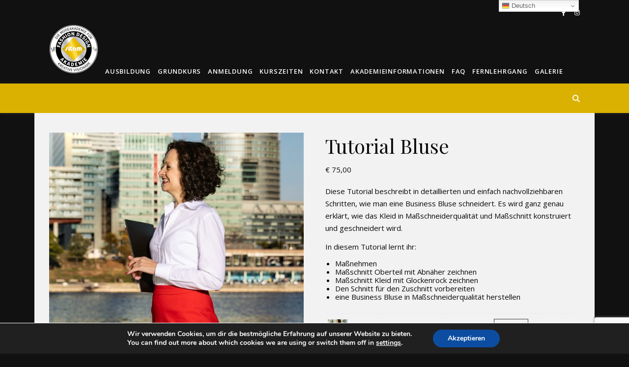

--- FILE ---
content_type: text/html; charset=utf-8
request_url: https://www.google.com/recaptcha/api2/anchor?ar=1&k=6LcvBYQkAAAAADrBOU9ni0K_PYu_juJI1hwmh2ml&co=aHR0cHM6Ly93d3cuc2l0YW0uYXQ6NDQz&hl=en&v=PoyoqOPhxBO7pBk68S4YbpHZ&size=invisible&anchor-ms=20000&execute-ms=30000&cb=47y0caii5jww
body_size: 48614
content:
<!DOCTYPE HTML><html dir="ltr" lang="en"><head><meta http-equiv="Content-Type" content="text/html; charset=UTF-8">
<meta http-equiv="X-UA-Compatible" content="IE=edge">
<title>reCAPTCHA</title>
<style type="text/css">
/* cyrillic-ext */
@font-face {
  font-family: 'Roboto';
  font-style: normal;
  font-weight: 400;
  font-stretch: 100%;
  src: url(//fonts.gstatic.com/s/roboto/v48/KFO7CnqEu92Fr1ME7kSn66aGLdTylUAMa3GUBHMdazTgWw.woff2) format('woff2');
  unicode-range: U+0460-052F, U+1C80-1C8A, U+20B4, U+2DE0-2DFF, U+A640-A69F, U+FE2E-FE2F;
}
/* cyrillic */
@font-face {
  font-family: 'Roboto';
  font-style: normal;
  font-weight: 400;
  font-stretch: 100%;
  src: url(//fonts.gstatic.com/s/roboto/v48/KFO7CnqEu92Fr1ME7kSn66aGLdTylUAMa3iUBHMdazTgWw.woff2) format('woff2');
  unicode-range: U+0301, U+0400-045F, U+0490-0491, U+04B0-04B1, U+2116;
}
/* greek-ext */
@font-face {
  font-family: 'Roboto';
  font-style: normal;
  font-weight: 400;
  font-stretch: 100%;
  src: url(//fonts.gstatic.com/s/roboto/v48/KFO7CnqEu92Fr1ME7kSn66aGLdTylUAMa3CUBHMdazTgWw.woff2) format('woff2');
  unicode-range: U+1F00-1FFF;
}
/* greek */
@font-face {
  font-family: 'Roboto';
  font-style: normal;
  font-weight: 400;
  font-stretch: 100%;
  src: url(//fonts.gstatic.com/s/roboto/v48/KFO7CnqEu92Fr1ME7kSn66aGLdTylUAMa3-UBHMdazTgWw.woff2) format('woff2');
  unicode-range: U+0370-0377, U+037A-037F, U+0384-038A, U+038C, U+038E-03A1, U+03A3-03FF;
}
/* math */
@font-face {
  font-family: 'Roboto';
  font-style: normal;
  font-weight: 400;
  font-stretch: 100%;
  src: url(//fonts.gstatic.com/s/roboto/v48/KFO7CnqEu92Fr1ME7kSn66aGLdTylUAMawCUBHMdazTgWw.woff2) format('woff2');
  unicode-range: U+0302-0303, U+0305, U+0307-0308, U+0310, U+0312, U+0315, U+031A, U+0326-0327, U+032C, U+032F-0330, U+0332-0333, U+0338, U+033A, U+0346, U+034D, U+0391-03A1, U+03A3-03A9, U+03B1-03C9, U+03D1, U+03D5-03D6, U+03F0-03F1, U+03F4-03F5, U+2016-2017, U+2034-2038, U+203C, U+2040, U+2043, U+2047, U+2050, U+2057, U+205F, U+2070-2071, U+2074-208E, U+2090-209C, U+20D0-20DC, U+20E1, U+20E5-20EF, U+2100-2112, U+2114-2115, U+2117-2121, U+2123-214F, U+2190, U+2192, U+2194-21AE, U+21B0-21E5, U+21F1-21F2, U+21F4-2211, U+2213-2214, U+2216-22FF, U+2308-230B, U+2310, U+2319, U+231C-2321, U+2336-237A, U+237C, U+2395, U+239B-23B7, U+23D0, U+23DC-23E1, U+2474-2475, U+25AF, U+25B3, U+25B7, U+25BD, U+25C1, U+25CA, U+25CC, U+25FB, U+266D-266F, U+27C0-27FF, U+2900-2AFF, U+2B0E-2B11, U+2B30-2B4C, U+2BFE, U+3030, U+FF5B, U+FF5D, U+1D400-1D7FF, U+1EE00-1EEFF;
}
/* symbols */
@font-face {
  font-family: 'Roboto';
  font-style: normal;
  font-weight: 400;
  font-stretch: 100%;
  src: url(//fonts.gstatic.com/s/roboto/v48/KFO7CnqEu92Fr1ME7kSn66aGLdTylUAMaxKUBHMdazTgWw.woff2) format('woff2');
  unicode-range: U+0001-000C, U+000E-001F, U+007F-009F, U+20DD-20E0, U+20E2-20E4, U+2150-218F, U+2190, U+2192, U+2194-2199, U+21AF, U+21E6-21F0, U+21F3, U+2218-2219, U+2299, U+22C4-22C6, U+2300-243F, U+2440-244A, U+2460-24FF, U+25A0-27BF, U+2800-28FF, U+2921-2922, U+2981, U+29BF, U+29EB, U+2B00-2BFF, U+4DC0-4DFF, U+FFF9-FFFB, U+10140-1018E, U+10190-1019C, U+101A0, U+101D0-101FD, U+102E0-102FB, U+10E60-10E7E, U+1D2C0-1D2D3, U+1D2E0-1D37F, U+1F000-1F0FF, U+1F100-1F1AD, U+1F1E6-1F1FF, U+1F30D-1F30F, U+1F315, U+1F31C, U+1F31E, U+1F320-1F32C, U+1F336, U+1F378, U+1F37D, U+1F382, U+1F393-1F39F, U+1F3A7-1F3A8, U+1F3AC-1F3AF, U+1F3C2, U+1F3C4-1F3C6, U+1F3CA-1F3CE, U+1F3D4-1F3E0, U+1F3ED, U+1F3F1-1F3F3, U+1F3F5-1F3F7, U+1F408, U+1F415, U+1F41F, U+1F426, U+1F43F, U+1F441-1F442, U+1F444, U+1F446-1F449, U+1F44C-1F44E, U+1F453, U+1F46A, U+1F47D, U+1F4A3, U+1F4B0, U+1F4B3, U+1F4B9, U+1F4BB, U+1F4BF, U+1F4C8-1F4CB, U+1F4D6, U+1F4DA, U+1F4DF, U+1F4E3-1F4E6, U+1F4EA-1F4ED, U+1F4F7, U+1F4F9-1F4FB, U+1F4FD-1F4FE, U+1F503, U+1F507-1F50B, U+1F50D, U+1F512-1F513, U+1F53E-1F54A, U+1F54F-1F5FA, U+1F610, U+1F650-1F67F, U+1F687, U+1F68D, U+1F691, U+1F694, U+1F698, U+1F6AD, U+1F6B2, U+1F6B9-1F6BA, U+1F6BC, U+1F6C6-1F6CF, U+1F6D3-1F6D7, U+1F6E0-1F6EA, U+1F6F0-1F6F3, U+1F6F7-1F6FC, U+1F700-1F7FF, U+1F800-1F80B, U+1F810-1F847, U+1F850-1F859, U+1F860-1F887, U+1F890-1F8AD, U+1F8B0-1F8BB, U+1F8C0-1F8C1, U+1F900-1F90B, U+1F93B, U+1F946, U+1F984, U+1F996, U+1F9E9, U+1FA00-1FA6F, U+1FA70-1FA7C, U+1FA80-1FA89, U+1FA8F-1FAC6, U+1FACE-1FADC, U+1FADF-1FAE9, U+1FAF0-1FAF8, U+1FB00-1FBFF;
}
/* vietnamese */
@font-face {
  font-family: 'Roboto';
  font-style: normal;
  font-weight: 400;
  font-stretch: 100%;
  src: url(//fonts.gstatic.com/s/roboto/v48/KFO7CnqEu92Fr1ME7kSn66aGLdTylUAMa3OUBHMdazTgWw.woff2) format('woff2');
  unicode-range: U+0102-0103, U+0110-0111, U+0128-0129, U+0168-0169, U+01A0-01A1, U+01AF-01B0, U+0300-0301, U+0303-0304, U+0308-0309, U+0323, U+0329, U+1EA0-1EF9, U+20AB;
}
/* latin-ext */
@font-face {
  font-family: 'Roboto';
  font-style: normal;
  font-weight: 400;
  font-stretch: 100%;
  src: url(//fonts.gstatic.com/s/roboto/v48/KFO7CnqEu92Fr1ME7kSn66aGLdTylUAMa3KUBHMdazTgWw.woff2) format('woff2');
  unicode-range: U+0100-02BA, U+02BD-02C5, U+02C7-02CC, U+02CE-02D7, U+02DD-02FF, U+0304, U+0308, U+0329, U+1D00-1DBF, U+1E00-1E9F, U+1EF2-1EFF, U+2020, U+20A0-20AB, U+20AD-20C0, U+2113, U+2C60-2C7F, U+A720-A7FF;
}
/* latin */
@font-face {
  font-family: 'Roboto';
  font-style: normal;
  font-weight: 400;
  font-stretch: 100%;
  src: url(//fonts.gstatic.com/s/roboto/v48/KFO7CnqEu92Fr1ME7kSn66aGLdTylUAMa3yUBHMdazQ.woff2) format('woff2');
  unicode-range: U+0000-00FF, U+0131, U+0152-0153, U+02BB-02BC, U+02C6, U+02DA, U+02DC, U+0304, U+0308, U+0329, U+2000-206F, U+20AC, U+2122, U+2191, U+2193, U+2212, U+2215, U+FEFF, U+FFFD;
}
/* cyrillic-ext */
@font-face {
  font-family: 'Roboto';
  font-style: normal;
  font-weight: 500;
  font-stretch: 100%;
  src: url(//fonts.gstatic.com/s/roboto/v48/KFO7CnqEu92Fr1ME7kSn66aGLdTylUAMa3GUBHMdazTgWw.woff2) format('woff2');
  unicode-range: U+0460-052F, U+1C80-1C8A, U+20B4, U+2DE0-2DFF, U+A640-A69F, U+FE2E-FE2F;
}
/* cyrillic */
@font-face {
  font-family: 'Roboto';
  font-style: normal;
  font-weight: 500;
  font-stretch: 100%;
  src: url(//fonts.gstatic.com/s/roboto/v48/KFO7CnqEu92Fr1ME7kSn66aGLdTylUAMa3iUBHMdazTgWw.woff2) format('woff2');
  unicode-range: U+0301, U+0400-045F, U+0490-0491, U+04B0-04B1, U+2116;
}
/* greek-ext */
@font-face {
  font-family: 'Roboto';
  font-style: normal;
  font-weight: 500;
  font-stretch: 100%;
  src: url(//fonts.gstatic.com/s/roboto/v48/KFO7CnqEu92Fr1ME7kSn66aGLdTylUAMa3CUBHMdazTgWw.woff2) format('woff2');
  unicode-range: U+1F00-1FFF;
}
/* greek */
@font-face {
  font-family: 'Roboto';
  font-style: normal;
  font-weight: 500;
  font-stretch: 100%;
  src: url(//fonts.gstatic.com/s/roboto/v48/KFO7CnqEu92Fr1ME7kSn66aGLdTylUAMa3-UBHMdazTgWw.woff2) format('woff2');
  unicode-range: U+0370-0377, U+037A-037F, U+0384-038A, U+038C, U+038E-03A1, U+03A3-03FF;
}
/* math */
@font-face {
  font-family: 'Roboto';
  font-style: normal;
  font-weight: 500;
  font-stretch: 100%;
  src: url(//fonts.gstatic.com/s/roboto/v48/KFO7CnqEu92Fr1ME7kSn66aGLdTylUAMawCUBHMdazTgWw.woff2) format('woff2');
  unicode-range: U+0302-0303, U+0305, U+0307-0308, U+0310, U+0312, U+0315, U+031A, U+0326-0327, U+032C, U+032F-0330, U+0332-0333, U+0338, U+033A, U+0346, U+034D, U+0391-03A1, U+03A3-03A9, U+03B1-03C9, U+03D1, U+03D5-03D6, U+03F0-03F1, U+03F4-03F5, U+2016-2017, U+2034-2038, U+203C, U+2040, U+2043, U+2047, U+2050, U+2057, U+205F, U+2070-2071, U+2074-208E, U+2090-209C, U+20D0-20DC, U+20E1, U+20E5-20EF, U+2100-2112, U+2114-2115, U+2117-2121, U+2123-214F, U+2190, U+2192, U+2194-21AE, U+21B0-21E5, U+21F1-21F2, U+21F4-2211, U+2213-2214, U+2216-22FF, U+2308-230B, U+2310, U+2319, U+231C-2321, U+2336-237A, U+237C, U+2395, U+239B-23B7, U+23D0, U+23DC-23E1, U+2474-2475, U+25AF, U+25B3, U+25B7, U+25BD, U+25C1, U+25CA, U+25CC, U+25FB, U+266D-266F, U+27C0-27FF, U+2900-2AFF, U+2B0E-2B11, U+2B30-2B4C, U+2BFE, U+3030, U+FF5B, U+FF5D, U+1D400-1D7FF, U+1EE00-1EEFF;
}
/* symbols */
@font-face {
  font-family: 'Roboto';
  font-style: normal;
  font-weight: 500;
  font-stretch: 100%;
  src: url(//fonts.gstatic.com/s/roboto/v48/KFO7CnqEu92Fr1ME7kSn66aGLdTylUAMaxKUBHMdazTgWw.woff2) format('woff2');
  unicode-range: U+0001-000C, U+000E-001F, U+007F-009F, U+20DD-20E0, U+20E2-20E4, U+2150-218F, U+2190, U+2192, U+2194-2199, U+21AF, U+21E6-21F0, U+21F3, U+2218-2219, U+2299, U+22C4-22C6, U+2300-243F, U+2440-244A, U+2460-24FF, U+25A0-27BF, U+2800-28FF, U+2921-2922, U+2981, U+29BF, U+29EB, U+2B00-2BFF, U+4DC0-4DFF, U+FFF9-FFFB, U+10140-1018E, U+10190-1019C, U+101A0, U+101D0-101FD, U+102E0-102FB, U+10E60-10E7E, U+1D2C0-1D2D3, U+1D2E0-1D37F, U+1F000-1F0FF, U+1F100-1F1AD, U+1F1E6-1F1FF, U+1F30D-1F30F, U+1F315, U+1F31C, U+1F31E, U+1F320-1F32C, U+1F336, U+1F378, U+1F37D, U+1F382, U+1F393-1F39F, U+1F3A7-1F3A8, U+1F3AC-1F3AF, U+1F3C2, U+1F3C4-1F3C6, U+1F3CA-1F3CE, U+1F3D4-1F3E0, U+1F3ED, U+1F3F1-1F3F3, U+1F3F5-1F3F7, U+1F408, U+1F415, U+1F41F, U+1F426, U+1F43F, U+1F441-1F442, U+1F444, U+1F446-1F449, U+1F44C-1F44E, U+1F453, U+1F46A, U+1F47D, U+1F4A3, U+1F4B0, U+1F4B3, U+1F4B9, U+1F4BB, U+1F4BF, U+1F4C8-1F4CB, U+1F4D6, U+1F4DA, U+1F4DF, U+1F4E3-1F4E6, U+1F4EA-1F4ED, U+1F4F7, U+1F4F9-1F4FB, U+1F4FD-1F4FE, U+1F503, U+1F507-1F50B, U+1F50D, U+1F512-1F513, U+1F53E-1F54A, U+1F54F-1F5FA, U+1F610, U+1F650-1F67F, U+1F687, U+1F68D, U+1F691, U+1F694, U+1F698, U+1F6AD, U+1F6B2, U+1F6B9-1F6BA, U+1F6BC, U+1F6C6-1F6CF, U+1F6D3-1F6D7, U+1F6E0-1F6EA, U+1F6F0-1F6F3, U+1F6F7-1F6FC, U+1F700-1F7FF, U+1F800-1F80B, U+1F810-1F847, U+1F850-1F859, U+1F860-1F887, U+1F890-1F8AD, U+1F8B0-1F8BB, U+1F8C0-1F8C1, U+1F900-1F90B, U+1F93B, U+1F946, U+1F984, U+1F996, U+1F9E9, U+1FA00-1FA6F, U+1FA70-1FA7C, U+1FA80-1FA89, U+1FA8F-1FAC6, U+1FACE-1FADC, U+1FADF-1FAE9, U+1FAF0-1FAF8, U+1FB00-1FBFF;
}
/* vietnamese */
@font-face {
  font-family: 'Roboto';
  font-style: normal;
  font-weight: 500;
  font-stretch: 100%;
  src: url(//fonts.gstatic.com/s/roboto/v48/KFO7CnqEu92Fr1ME7kSn66aGLdTylUAMa3OUBHMdazTgWw.woff2) format('woff2');
  unicode-range: U+0102-0103, U+0110-0111, U+0128-0129, U+0168-0169, U+01A0-01A1, U+01AF-01B0, U+0300-0301, U+0303-0304, U+0308-0309, U+0323, U+0329, U+1EA0-1EF9, U+20AB;
}
/* latin-ext */
@font-face {
  font-family: 'Roboto';
  font-style: normal;
  font-weight: 500;
  font-stretch: 100%;
  src: url(//fonts.gstatic.com/s/roboto/v48/KFO7CnqEu92Fr1ME7kSn66aGLdTylUAMa3KUBHMdazTgWw.woff2) format('woff2');
  unicode-range: U+0100-02BA, U+02BD-02C5, U+02C7-02CC, U+02CE-02D7, U+02DD-02FF, U+0304, U+0308, U+0329, U+1D00-1DBF, U+1E00-1E9F, U+1EF2-1EFF, U+2020, U+20A0-20AB, U+20AD-20C0, U+2113, U+2C60-2C7F, U+A720-A7FF;
}
/* latin */
@font-face {
  font-family: 'Roboto';
  font-style: normal;
  font-weight: 500;
  font-stretch: 100%;
  src: url(//fonts.gstatic.com/s/roboto/v48/KFO7CnqEu92Fr1ME7kSn66aGLdTylUAMa3yUBHMdazQ.woff2) format('woff2');
  unicode-range: U+0000-00FF, U+0131, U+0152-0153, U+02BB-02BC, U+02C6, U+02DA, U+02DC, U+0304, U+0308, U+0329, U+2000-206F, U+20AC, U+2122, U+2191, U+2193, U+2212, U+2215, U+FEFF, U+FFFD;
}
/* cyrillic-ext */
@font-face {
  font-family: 'Roboto';
  font-style: normal;
  font-weight: 900;
  font-stretch: 100%;
  src: url(//fonts.gstatic.com/s/roboto/v48/KFO7CnqEu92Fr1ME7kSn66aGLdTylUAMa3GUBHMdazTgWw.woff2) format('woff2');
  unicode-range: U+0460-052F, U+1C80-1C8A, U+20B4, U+2DE0-2DFF, U+A640-A69F, U+FE2E-FE2F;
}
/* cyrillic */
@font-face {
  font-family: 'Roboto';
  font-style: normal;
  font-weight: 900;
  font-stretch: 100%;
  src: url(//fonts.gstatic.com/s/roboto/v48/KFO7CnqEu92Fr1ME7kSn66aGLdTylUAMa3iUBHMdazTgWw.woff2) format('woff2');
  unicode-range: U+0301, U+0400-045F, U+0490-0491, U+04B0-04B1, U+2116;
}
/* greek-ext */
@font-face {
  font-family: 'Roboto';
  font-style: normal;
  font-weight: 900;
  font-stretch: 100%;
  src: url(//fonts.gstatic.com/s/roboto/v48/KFO7CnqEu92Fr1ME7kSn66aGLdTylUAMa3CUBHMdazTgWw.woff2) format('woff2');
  unicode-range: U+1F00-1FFF;
}
/* greek */
@font-face {
  font-family: 'Roboto';
  font-style: normal;
  font-weight: 900;
  font-stretch: 100%;
  src: url(//fonts.gstatic.com/s/roboto/v48/KFO7CnqEu92Fr1ME7kSn66aGLdTylUAMa3-UBHMdazTgWw.woff2) format('woff2');
  unicode-range: U+0370-0377, U+037A-037F, U+0384-038A, U+038C, U+038E-03A1, U+03A3-03FF;
}
/* math */
@font-face {
  font-family: 'Roboto';
  font-style: normal;
  font-weight: 900;
  font-stretch: 100%;
  src: url(//fonts.gstatic.com/s/roboto/v48/KFO7CnqEu92Fr1ME7kSn66aGLdTylUAMawCUBHMdazTgWw.woff2) format('woff2');
  unicode-range: U+0302-0303, U+0305, U+0307-0308, U+0310, U+0312, U+0315, U+031A, U+0326-0327, U+032C, U+032F-0330, U+0332-0333, U+0338, U+033A, U+0346, U+034D, U+0391-03A1, U+03A3-03A9, U+03B1-03C9, U+03D1, U+03D5-03D6, U+03F0-03F1, U+03F4-03F5, U+2016-2017, U+2034-2038, U+203C, U+2040, U+2043, U+2047, U+2050, U+2057, U+205F, U+2070-2071, U+2074-208E, U+2090-209C, U+20D0-20DC, U+20E1, U+20E5-20EF, U+2100-2112, U+2114-2115, U+2117-2121, U+2123-214F, U+2190, U+2192, U+2194-21AE, U+21B0-21E5, U+21F1-21F2, U+21F4-2211, U+2213-2214, U+2216-22FF, U+2308-230B, U+2310, U+2319, U+231C-2321, U+2336-237A, U+237C, U+2395, U+239B-23B7, U+23D0, U+23DC-23E1, U+2474-2475, U+25AF, U+25B3, U+25B7, U+25BD, U+25C1, U+25CA, U+25CC, U+25FB, U+266D-266F, U+27C0-27FF, U+2900-2AFF, U+2B0E-2B11, U+2B30-2B4C, U+2BFE, U+3030, U+FF5B, U+FF5D, U+1D400-1D7FF, U+1EE00-1EEFF;
}
/* symbols */
@font-face {
  font-family: 'Roboto';
  font-style: normal;
  font-weight: 900;
  font-stretch: 100%;
  src: url(//fonts.gstatic.com/s/roboto/v48/KFO7CnqEu92Fr1ME7kSn66aGLdTylUAMaxKUBHMdazTgWw.woff2) format('woff2');
  unicode-range: U+0001-000C, U+000E-001F, U+007F-009F, U+20DD-20E0, U+20E2-20E4, U+2150-218F, U+2190, U+2192, U+2194-2199, U+21AF, U+21E6-21F0, U+21F3, U+2218-2219, U+2299, U+22C4-22C6, U+2300-243F, U+2440-244A, U+2460-24FF, U+25A0-27BF, U+2800-28FF, U+2921-2922, U+2981, U+29BF, U+29EB, U+2B00-2BFF, U+4DC0-4DFF, U+FFF9-FFFB, U+10140-1018E, U+10190-1019C, U+101A0, U+101D0-101FD, U+102E0-102FB, U+10E60-10E7E, U+1D2C0-1D2D3, U+1D2E0-1D37F, U+1F000-1F0FF, U+1F100-1F1AD, U+1F1E6-1F1FF, U+1F30D-1F30F, U+1F315, U+1F31C, U+1F31E, U+1F320-1F32C, U+1F336, U+1F378, U+1F37D, U+1F382, U+1F393-1F39F, U+1F3A7-1F3A8, U+1F3AC-1F3AF, U+1F3C2, U+1F3C4-1F3C6, U+1F3CA-1F3CE, U+1F3D4-1F3E0, U+1F3ED, U+1F3F1-1F3F3, U+1F3F5-1F3F7, U+1F408, U+1F415, U+1F41F, U+1F426, U+1F43F, U+1F441-1F442, U+1F444, U+1F446-1F449, U+1F44C-1F44E, U+1F453, U+1F46A, U+1F47D, U+1F4A3, U+1F4B0, U+1F4B3, U+1F4B9, U+1F4BB, U+1F4BF, U+1F4C8-1F4CB, U+1F4D6, U+1F4DA, U+1F4DF, U+1F4E3-1F4E6, U+1F4EA-1F4ED, U+1F4F7, U+1F4F9-1F4FB, U+1F4FD-1F4FE, U+1F503, U+1F507-1F50B, U+1F50D, U+1F512-1F513, U+1F53E-1F54A, U+1F54F-1F5FA, U+1F610, U+1F650-1F67F, U+1F687, U+1F68D, U+1F691, U+1F694, U+1F698, U+1F6AD, U+1F6B2, U+1F6B9-1F6BA, U+1F6BC, U+1F6C6-1F6CF, U+1F6D3-1F6D7, U+1F6E0-1F6EA, U+1F6F0-1F6F3, U+1F6F7-1F6FC, U+1F700-1F7FF, U+1F800-1F80B, U+1F810-1F847, U+1F850-1F859, U+1F860-1F887, U+1F890-1F8AD, U+1F8B0-1F8BB, U+1F8C0-1F8C1, U+1F900-1F90B, U+1F93B, U+1F946, U+1F984, U+1F996, U+1F9E9, U+1FA00-1FA6F, U+1FA70-1FA7C, U+1FA80-1FA89, U+1FA8F-1FAC6, U+1FACE-1FADC, U+1FADF-1FAE9, U+1FAF0-1FAF8, U+1FB00-1FBFF;
}
/* vietnamese */
@font-face {
  font-family: 'Roboto';
  font-style: normal;
  font-weight: 900;
  font-stretch: 100%;
  src: url(//fonts.gstatic.com/s/roboto/v48/KFO7CnqEu92Fr1ME7kSn66aGLdTylUAMa3OUBHMdazTgWw.woff2) format('woff2');
  unicode-range: U+0102-0103, U+0110-0111, U+0128-0129, U+0168-0169, U+01A0-01A1, U+01AF-01B0, U+0300-0301, U+0303-0304, U+0308-0309, U+0323, U+0329, U+1EA0-1EF9, U+20AB;
}
/* latin-ext */
@font-face {
  font-family: 'Roboto';
  font-style: normal;
  font-weight: 900;
  font-stretch: 100%;
  src: url(//fonts.gstatic.com/s/roboto/v48/KFO7CnqEu92Fr1ME7kSn66aGLdTylUAMa3KUBHMdazTgWw.woff2) format('woff2');
  unicode-range: U+0100-02BA, U+02BD-02C5, U+02C7-02CC, U+02CE-02D7, U+02DD-02FF, U+0304, U+0308, U+0329, U+1D00-1DBF, U+1E00-1E9F, U+1EF2-1EFF, U+2020, U+20A0-20AB, U+20AD-20C0, U+2113, U+2C60-2C7F, U+A720-A7FF;
}
/* latin */
@font-face {
  font-family: 'Roboto';
  font-style: normal;
  font-weight: 900;
  font-stretch: 100%;
  src: url(//fonts.gstatic.com/s/roboto/v48/KFO7CnqEu92Fr1ME7kSn66aGLdTylUAMa3yUBHMdazQ.woff2) format('woff2');
  unicode-range: U+0000-00FF, U+0131, U+0152-0153, U+02BB-02BC, U+02C6, U+02DA, U+02DC, U+0304, U+0308, U+0329, U+2000-206F, U+20AC, U+2122, U+2191, U+2193, U+2212, U+2215, U+FEFF, U+FFFD;
}

</style>
<link rel="stylesheet" type="text/css" href="https://www.gstatic.com/recaptcha/releases/PoyoqOPhxBO7pBk68S4YbpHZ/styles__ltr.css">
<script nonce="TQ23niAMzmE8FyLg9ykfdQ" type="text/javascript">window['__recaptcha_api'] = 'https://www.google.com/recaptcha/api2/';</script>
<script type="text/javascript" src="https://www.gstatic.com/recaptcha/releases/PoyoqOPhxBO7pBk68S4YbpHZ/recaptcha__en.js" nonce="TQ23niAMzmE8FyLg9ykfdQ">
      
    </script></head>
<body><div id="rc-anchor-alert" class="rc-anchor-alert"></div>
<input type="hidden" id="recaptcha-token" value="[base64]">
<script type="text/javascript" nonce="TQ23niAMzmE8FyLg9ykfdQ">
      recaptcha.anchor.Main.init("[\x22ainput\x22,[\x22bgdata\x22,\x22\x22,\[base64]/[base64]/[base64]/bmV3IHJbeF0oY1swXSk6RT09Mj9uZXcgclt4XShjWzBdLGNbMV0pOkU9PTM/bmV3IHJbeF0oY1swXSxjWzFdLGNbMl0pOkU9PTQ/[base64]/[base64]/[base64]/[base64]/[base64]/[base64]/[base64]/[base64]\x22,\[base64]\x22,\x22HnFSBsONGMKQXMKmwopawpdQWcOmC2Z/woXCmcOgwqXDojhfYX3CmyVDOsKJU1PCj1fDgETCuMK8QcOWw4/CjcO3TcO/e07CssOWwrRfw64IaMOwwoXDuDXCisKNcAF2wrQBwr3CqxzDrijCnDEfwrNFOQ/CrcOEwqrDtMKedMOYwqbCth/[base64]/CpC5seDLDqHBkwrZgwofDr1U2w5QUFMKhTl4VD8OXw4Q2wqJMWjd0GMO/w64lWMK9XsKPZcO4VwnCpsOtw4hAw6zDnsO6w6/[base64]/DssK5WVViTcKAwqELwo/DvyDDiH/[base64]/CiMKjVcK3FMOxRsOiwrQiw63DgXxKw6A3aMOqw4LDi8O/ZhYyw4XCvsO7fMK2SV43wqJGasOOwrJIHsKjDcOGwqAfw4LCumERHcKfJMKqCG/DlMOcV8OGw77CojArLn9+ElgmMB0sw6rDrR1hZsOuw6HDi8OGw4fDhsOIa8OCwqvDscOiw6bDoxJuf8O5dwjDh8ORw4gAw67CosK1FcKuXDbDoifCmWxAw43Cq8Kfw5VjDUMcIcONElrCn8OtwqbDt1FBVcOOYgbDml9rw6/[base64]/CssKiw5LCmHDCsmRmI8OmwpM2Q8K6C0HCmGduwqTCtsK5wr3DsMO2w7nDtSrCsC/DkMOnwro3wqnCrsODZFJ8WMK2w57DplnDvwPCuTPCm8KNOTxuOB08ElR4w5cnw755wp/CncK/[base64]/[base64]/DgMO2w4nDrcObwrTDuMK+w4QiwqhFG8KOZsO2w5/CmcKRw4DDucKowqQcw7jDrgleS34DZsOEw4E3w5DCgnrDkBTDhcO3wrTDkTjCj8OrwrFMw4zDtn/DihYxw4Z/NcKJUsK/UGfDpMKEwrk6GMKnej8LQcKqwr9Xw5PCunrDo8OOw6IMEnwbwoMmQWRgw7J1V8OYGkHDqsKBSjHCvMK6G8KVPjPChy3CgMOTw4PCp8KiJjFzw6N/[base64]/LnrDscOKbsOTUMKlw7DDo8KvKRt2c8Oyw73Dp3/[base64]/Cj1BJIsOWGMKgw5DCg8KNFsOVfcK7wqLDvsObwqfDs8O0K3Rzw74VwpRGGMKLHsOmbcKVw51sJMKtGXTColPDh8KTwrATcQTCqibDiMKhbsOCXsODOsOmwqF/J8K2SR5gQ23DgGXDhsOHw4dYE0TDrjduWgp7SgwbDcOIwpzCncOPccOSTUoTEWrCq8OqNcOUA8KdwqAMYsOrwrVFPcKmw54UCRgDHC8cUkwgSMOjEXLCsgXCjSwWw75xw4/CjsO9NAg1w6JoTsKdwofDkMK4w5vCjsO/w7fDq8OTLsOowqFywrPCklDCgcKjM8OXQsOHWF3DghB+w6UJf8OCwqnDhm5Twrkob8K+DwDDssObw4JRwonCpGhAw4bCvUFzwpvDoGEAwoc8wrw9G07Ci8OFBsOvwpMmw7bDrsO/w4nDgk/[base64]/DtTxRwqYDXMK3w7nDvCPChsK2wplVw6XDgBo1wpk0w7HDuxrDtl3DocKpw4TCpC/DiMK6wobCqsOjwrAww4fDkSVKf0wVwqdtXsOkTcOkKsOrwrAmVjPCoiDDszPDj8OWMWvDhsOjwoPCmCIZwr/CssOqGQvCrHZSH8K4ZQHDvk8WGFxCGsOhZW9nX1fDq07Dr2/[base64]/[base64]/CmsOKX8KmEsKGw7XDgSYSJwzDtGMuwrslwofDqsKoX8K8DsKIEcO7w5rDrMO0wrdWw603w7HDhCrCuQATZGN6w503w7fCtgpfflErB2VJw7YFLFYOKcO/woLDnhPCrjhWEcOYw70nw7xVwoPCucOzwok5d3PDosKoIW7Cv3k3wodWwpPCocKnXMKNw6pRwo7CqUpBK8O4w5vDuk/DlRrDrMK2wolUw7NMLktcwo/[base64]/[base64]/Cg2JKw67CmXEdYyIFdsObVxpQw4zCtH/CoMKKVcKBw63Cv0lCwqBhUlMTd3/CvcOAw4kFwqnDrcOjEW1nVsOZdw7CmUHDscKrXR11Cl3DnMKZAz0oZ2QtwqA/w4fCi2bDrMOUHsKjfkPCocKcLBHDoMKuOjE7w7nCoGzDpcOjw5HDpsKHw5EFw47Ck8KLXCzDn1LDsDwOwptowqjCkC1Gw47ChDzCjwBHw4nDtDkYLsOxw63CkCXDuTNCwr4Dw6/CtMKLw7pMEnx5GMK2BMKUK8OSwqcHwr3CkcKpwoAjAh0/GsKQHzsKNmVtwp3DpDTDsBMUdjgWw5fCnnxzw6TCi3tuw6nDkAHDkcK3JMKyKkgXwr7CosKjwqHCisOFw7vDv8KowrTDjsKAwrzDpnTDiXEow6JiwojDpEXDoMK+KVApaTVxw7spFjJ8w4kRBMOoJE1+VGjCqcKZw7/CusKawqtxw6RSwplkOmzDgHzDtMKlAjtHwq5UQsKCVsKHwqIfRMKjwo0iw79AAUscwrM/w4saI8KDDEbCsjTClAZEw7nDusKcwp3ChcO5w5DDkgHClmfDl8KZecONw4TCnsKVJMKww7fDizV6wq9LLsKOw5RRwrpswpHCmcK+PsK3wrdlwpUCZQbDrcO1wp7CiiIAwozDs8K8DcKGwrYuw5rDqmrDr8O3w5rCmMKici/DtCrCi8KkwqAlw7XDusKHwqwUw6wbBnHDqm3CpFzCo8O0ZMKvw7AHHA/CrMOlwpxQBjfDi8KEw4PDsA7CnsOPw7rDk8Oca05kUcKIJybCq8OIw5YdKsOxw7oQwrAWw57Ck8KeCkfCt8K3dAQrHsONw7R/TENLKgDCrEfCmSkMwoRKw6VsNShDAsOpwohnMjLCjhLDiFo5w6drdj/CucOsKE7DisK3XmXCqsOuwq9qCUB/[base64]/[base64]/[base64]/CkF9wZGjDkmERJ1wTw5PDjxfCkgXDoXXChsOlwonDsMOAG8OYAcOfwopMb1dHOMK2w6vCpsKSZMKmNF5UMsORw6lpw7bDtW9Yw5/CqMO3woQxw6h1woLDqnXDmkLDgh/CtcKZEsOVZBwKwpHCg3LDmT8RfxnCrCHCh8OiwoXCqcO/UGpEwqDDrMKoYk3CrsOuw5R0w5BQJ8KKDcOPOcKKwqhMBcOUw5Fuw7vDpGIOPBg2UsODw6N+bcOffwt/PVYJD8K2NMO2w7IFw7kcwp5mJ8OQOMKEOcOUfXnCihUDw7B+w53ClMK6aU8Ub8KhwqBrM0fDly3CvCLDtmNZBnfDrwILVsOhMMKPYgjCnsKHwozDhWTCocOsw6E5fzpIwocow5zCoHBhw6fDm34pZjzCvMKJCWdjw5RRw6QwwpbCg1F7wojDjMO6FQQaQCt+wqUqwq/DkzY/SMOwWAAow7jCvMOLRMOjOXHDmsOOB8KTw4bCssOFDxEAeVEnw6nCjxM1wqTDs8OpwqjCs8OXGD7DtGpxdFwww6HDrMOkXR14wo7CvsK1eEA3Y8K3FjJKw6UlwrlNFcKbw6IwwqXDjRnDh8OgK8ObUWgiOhktI8Orw7YzasOlwrkZwqAlYxk2wrzDs2Nmwr/Dp0rDn8KjHMKhwrFIZ8K4MsOyQsOzwobDmWhsw43CusOgw5IEw5/DlsONw6/[base64]/Dg8KwY8KGw6RHw791wqnDvGLDhcO9CsOLcHZLwrQRw5kkFEFHw6giw53CmDFpw6NIfsKRwpbDncO4w41OY8ObEj1fwokDYcO8w7XDjCrDimsPMyd/w6d4wqXDhcO4w63Dh8Kqw6vDocOXe8OwwrfDuVwcJ8KZd8K4wrdew6PDjsOrQG3DhcOoMAvCuMODdMOgBTxxw63CgibDjG7DhsO9w5vDucK/NF4lPMK8w7BPGlVcwqnCswgnb8KSw6HCscKjAw/DgQRmWzPCsgfDm8Ojwo7DqF/ChcKBw63Cq2DCjj7Dn0IjW8OZSmI/FH7DjTsGYlQAwqnCl8OBFzNIeyXCoMOowrooDQYoWwvCnsOBwo3Dj8KxwoXDszvDsMKew5fDiW95woPDusOdwpvCqcKWbXzDhsOFwptuw6IOwrfDm8O9w6x2w6h2KjZIEsO2Oy/DsXrCmcONScK6MsKPw5LCnsOEDsOtw55sCMOtUWzClCMpw6I8QMKiesKSbnE1w40mG8KsOkDDgMKFBz/Dg8KHL8OiEU7Chl9+NgzCsznCoFVoLsO0f0V3w7fDiAjCrcOHwoIBwrhFwq/DnMOYw6RjbWTDhMOnwrPCiUPCm8K2YcKjw5bDkFjCvG7DkMK9w7PCqWVXD8KufgbCjhvDtsOXw7/Cggsia3bDlzPDnMO/IMKMw47DhCDCrFjCkCtRw7DCkMOvCULCg2A8ZxvCm8O/TsKOUSnDmxTDvMK9d8KlMMOhw5TDuHspw4/DqcK5MnM0w5jDp1bDuW50w7NIwrHCpE5+J17CrTjChScJKX3Dk1HDjUjCvjPDsSMzMwttFELDtyEIGmU5wqJLasOdQU0saXjDmUJLwoZTbsOedMO1UW0oasOAwp3CpkVucMKyf8OUcsKRw4Y4w7tNw5fCg2Emw4NrwpbDjwDCgcOLIFLCgC8/[base64]/[base64]/CjsODOcOnw4TCgsOjNQQ8w67Cm0nCtTzCuxDCghPCt33CkHEFRF4ZwoAYwqHDr1ZUworCpMO2wrrCscO6wqMtwoEqB8O8wr1kMVINw51yHMODw796wpE8A39Mw6oGfU/ClMOlJmJ2wrvDvmjDlsKbwpfCusKbwqHDg8OkMcKiQMKbwpVhLhVrISHCt8K5ccOQZ8KDacKowr3DthXCgynDpGZDSn4tEMK7WjjCvAfDo1HDmMKENMOcM8OWwrUSSA3DvcO6w4PDvsKHBcK1w6dbw4bDh07ChAxBaUR/wqrDqsO+w7LCm8K1wq85w4QxKsKXHgfCg8K0w6RrwqfCsmvCm3Zjw4PDgF5CecO6w5zDv0VBwrsfMMKhw7d3IRVZUzViO8KVTX8ARsOUwrgoX3Ynw6dvwrTDosKObcOuworDjzrDgMOfMMKdwqsZTMK1w4ZJwrEiY8ObRMOBS0fCiDnDjX3CscORYMOewohjfsOww4c/ScOJBcO4bwHDvMOpLz/Ciy/DgMKTYTDCgy1Aw7Edw4jCpsOTIEbDk8K/w4tiw5bCs3bDohbCgcK5KSNsXcKBQMKbwoHDg8Kjc8OEdBZpIgM0wonCryjCpcOcwrfCk8ORdMK8LyDClwRfwp7CosOawqXDrsKABCjCvkgowozCh8KHw6B6XB/[base64]/CrQFyMhrCvEvCu0gNw5INw43DnBpxHMO6csKHNSHCo8O3wobCi2VFwq7DsMKwXcOiJcKYY0gVwrLDssK/GMKgw6F0wowVwoTDnBXCjHQlUX8zXMOQw7w0G8OCw7XCrMKuwrU0bQdVwrPDpSvDksK+BHlUCQnCnBXDlUQBWkp4w5HDkkd6WsKnaMKwHBvCocOOw5bDjRHDusOqJ0vDmMKMwrtmw6w6PCJOfDXDs8OpN8O+b19/O8ORw4FLwrvDliLCmFkXw5TCnsOoG8KNM1LDkSNUw7BEwqjDoMOUenzCi0NpFMOzwqbDj8OhYMOdwrTCrQjDgU8wFcKtMDhRBsKOaMK9wqwaw7cDwp/Cm8K7w5LCnmt2w6jChlFtaMOgwqIlDcKYYksLWsKVw7vDjcOCwo7CoWTCg8OtwrfDk3/CuEjDjD3CjMKRKmbCuG/DlRDCrQRhwrZowpRvwpPDlBs3wovCuz9/w6/Dv1DCr1XCghbDmMKEw4wNw4rDh8KlME/Ci1rDnilEI17DiMKGwqzCssOQJMKNw6sTwq7DnyIHwo/CvnR3OsOVw5zCjsK5R8KRwpwKwqrDqMONfsKIwq3CoDnCusOBH30dAFR9wp3CjgvCr8OtwqVQw5/Dl8Knw6LDpMOtw4AdHD96wrgGwqZvKD0NZ8KCIUrCuzUTVMOBwoQqw7BJwqvCgwTCvMKeOkDDp8KhwpVKw4IaK8OYwqbCk3heW8ONwqQYakPChVV9w5nCpWfDvcKzIMKOBsKmOcOHw6YQwqjCl8OJLMO7wqHCssOlVFpzwrZ8wqXCg8O9WMOswrlFworDlcKowpE/WVPCuMKEY8OuOsO6bn97w5BvU10+wrXDv8KLwqxnYMKIHsONBMO2wpXDkU/CujRVw6fDssOVw7HDvzrCgGsFw4QoRUTChC1oG8OIw7xOw53DtcK7TC9FKcOkC8OuwpTDvcO6w6/[base64]/CucKfe8Olw6bDgUPCqcKEwo1nwoRaZsKDw5LDqMODw4hyw57DrsKewr7CgVPCnTrDsUXCkMKQw4rDtRfCh8OJw5jDu8K8H2kYw4FDw7h/[base64]/wqzCjMKYwrhSRToYw5DCjAjCkDfDrcO1woRkS8O7MylEw7l1IMOTwokhAMOow7YgwrXDhmLCt8OwKMOxT8KxJ8KKT8K9RsO3wrIoBg/[base64]/wog8KGtqDcOHD39FGlLCisKTC8ORwq7CjcOTwpfDm1gCaMKRwrrDrE53LcOcw7VkO0zCuD4jbH40w5TDusKowpDDoR/Cqh1HfcOFRXwyw5/DtHA8w7HDmFrChGF3wp/[base64]/DmMOKO2zDn291XWDDg8OGw7AfNsKow5g5w4gwwqpvw5nDi8K3VsOswrwtw6YibsOrAsKiw6zDhsKDU3FIw7DCoHQ/LWZXdsKaQBR0wr3Dk3jCnjRhU8K8fcK+dCLCskrDicO6w57CgsO7w6Y7LEXDikd5woFicxASDMKST2lVIn3CuDJhSm9ZUX9ne3EEP0jDjB0MU8Kiw69Uw6bCl8O5FcKsw75BwrtMW1nDjcO9wrcGQC/CtT5xwqjDh8KqJcOtwqBVIsKIwpHDtcOMw7zDmD/Cg8Kew6tSbAjDo8KVacKpFsKsexJkOxNpBDXCocKXw6jCpg/DosKIwplpQ8OdwoFuLcKZaMOGCMOdKHzDmRTDncKiJ0zDhMKpPnE4U8O+chdDa8OHHiDCvsKBw4kRw7PCvsK1wr4pwq0iwpXDhF/Dpk7Ck8KuHcKHChfCi8KyCWTCt8Kpd8O6w6gnwqFVd24Cw5UjOzbCsMK9w5fDg3hHwqloVcKSPsOzBsKfwp82UnBwwrnDq8KuHsKZw5XCo8OKZ2F7ScK1w5PDicK9w7DCnMKqMUfCmsOWw6jCnRfDlDbDpiFHUy/[base64]/QiBmRcKxTAtTGU1wK8KAbGPCjSPCvglpVWjCrHVuwrV3wpZzw5fCssKow7DCl8KeecKXPDTCqHPCrQd3FMKgAsO4Syc0w7/DvRFZZMKUw6pnwrwNwq5DwrA1wqfDh8OcTMKOUsO+X10XwrZVw6Y3w6bDkFErBivDp19pOkdBw7o7LxM1w5dhQA3CrMKcEAU8SUw+w4/[base64]/DpsKIAnhcCMOdw5jCg1HCu8KKw4vDngnChgMMw7nDrsKSUMK0w6DCqsK8w53DoUTDgAQfYsOFLUzDk3vDvUBaNcKVMWwLw59KSRdFGsKGwrvCq8K8IsKEw5nDiwBHwq0swrnDlibDs8OHwox/[base64]/[base64]/Ly0swq0+ecOSBl3ClMOqw7c2bMKHAcK3w5MiwplVwqVlw5nChsKBDw/CpAPCtsK6cMKcw4Qaw6nClMOdw5DDnAzCglPDhDMoOMKRwrp/[base64]/Ck8O/w6vDszxOejR+XMOCPzg7wrfDvxLDgMOGw4LDj8OFw6HDhjfCjQIow5XDnxjDr289w6vCjsKmRMKXw7rDtcO7w5k2wqUsw5PCshgow6Fkw6VpYsK3wpzDo8OHNsKQworDkAzCo8K4w4jCjsKhVinDsMOTw6lHw6hCwq56w7odw7jCsnLDhsKIwp/DmcK7w6XCgsOLw7dlwrnDkSjDl3Arwq7DqirDnsOlBwBxbQfDpFbCiXENAS1Dw4bCgcKHwojDnMK8BMOHKjssw5JZw51Vw4fDrMOCw7NwC8OndVIwKcOfw40/wrQPQwBQw584SsOJw7xYwqLCpMKOw7AxwprDhsOgfMOCBMKdacKEw5XDo8O4wr8FaT4fW1MbNMK4w6vDpMKiwqTCpMOpw4luwqYZc0IjbxLCsBdgw70ANsOBwr3CmQnDr8KaZh/[base64]/w7PCjFXCvS7Cj8OZw6TCvcKjWl/DjiDCizN8wosow6xaPix/w7PDgMK9fCxtdMORwrdUMlV7woJdQmrCrlgLB8ObwpEnw6BACsOsa8OsXxMvworDgwdVVRI6RsOZw5EccsONw7fCuEY/woHCp8OZw6hnwpBLwpDCjMKdwrvCnsOYF2/[base64]/Dl0J4WwMpWcORwrUXBT9QXsKew6LDg8OCU8KDw75/Ox8GDsOrw5cAMMKEw5zCnsO6B8OpPw5+wp7DiG3DqsO2IjzCn8OUVnVwwrrDlmPDpWLDo2AfwoZswoBYw7RlwqDDu1rCvDTDlFRww6Eiw4wJw4/ChMK3wovChMK6MFnDrcOWbTcGw4h5w4F/wpB4w4cOKFV/w47DgsOjw4jCv8K7wrFNWklWwo5xcX/Dp8OiwqPCg8KawqFDw7MmAkxGWHRRS1cKw6JOwr3Cr8KkwqTCnhbDmsKWw6vDsXtDw7Axw5Ivw5TCiy/[base64]/[base64]/wq7DhGrCrMOsw4fDpyXDicOQFsOdHcK5w68/cXokw6hhwrI0ahHDulfDlHrDuArCnQ/CisK0LMOjw7UmwpfDk07ClsOiwrB9wq3Ds8ORDGR0JcOvCsKtwrkpwq8Xw6YYNnbDjRzCicKSXh/CqsO1aE5Ew5E2csK7w4A5w4lpVG8Pw4rDvzTDvjPDkcOwMMO7DUzDtDk/[base64]/Ch8KNVMONw4pfwrIdw6DCtMKvwr3DqMOLwqbDlsKIwo7CrkRmCTnCgcOJGMKyJExZwrVywqPCqcK7w63DoQnCscK5wqvDmB5/A3cqFnrCs2fCkcOew59Iw5EFAcK9wqrChsKaw6scw7h5w6IKwqx5wptnEsONK8KDFcO2fcK3w5sTPMOxUsOJwo3DiCvCtMO5HnDCs8OMw6J6wplGd09OcTjDh3ljw53CusKIVWEpwpXCsA3DtWY5dcKOQWN5Zh08HsKqd2tEOcOGNsODB0nDmcOlNE/DnsKTw41VIWrCosKuwpzCg0/[base64]/w4IsI1jDtMOnw6bCrigMw5HDjQPDn8OEfSQDw4EoJMOwwrEuEsOUQsO2esO+w6fDosO4woIOJsK+w6YkBzvCmiIOGivDvAlASMKiHMOxFgglw558wovDssO/[base64]/DgBfCjlHDhwzCjD7DjDx9Q8KgaMK5w65aLDgYQ8KjwpDCm2sFd8KSwrhZJcKdasOow5QgwpUbwoY+wp/Dt3rCrcOTdsKsIcKrAwfDtsO2wqNLMzHDrlY7wpBRw5zDpSwUw448HFNidR7DlCZEXsOQF8KTw6pcYcOOw5PCucOEwq4HPRLCpsKww5jDucKrRcKAJx57FkMlwrUhw5cPw75awpzClBHChMK/[base64]/DksO/woEow5cKe8Kmb2HCqcKuDsO2wp/Diycdwp3DhsK4ASsyfsOzNkQbTMOeT2jCgsOOw6bDuWBCFwUOw6zCrMOsw6ZJwq3DonrCoTJhw5jCnVNOwqkAaTswd17Cs8Kqw7nCg8Kbw5AWQQXChyRowpdDEsKtV8K+wp/[base64]/[base64]/asKYfsORw5TCtiHCnnpaX2nDlTPDqsKkGcKRPUEEw7QUVwfCs3Y/wr8Aw6/DpcK2FhHDqRLDtsKESsKhc8ONw6cRd8KPIsKzVQnDojV1M8OXwp3CvSAKw63Dl8OIacK6fsOYEX13wotyw69dw7IBZAMHZ1TCoRbDj8K2JitGw4nDtcOew7PCnBRFwpM8wrfDtU/DoQIJw5rCgMOfVcK6CcKBw6k3VMKVwo9Owo3Ds8KnfEYkeMO6JcKRw4zDlVwnw5Yyw6vCrm7DhUlOV8Kow7hhwoEiCmHDt8OuFGrDo3xeTMKQCHLDglfCr1/[base64]/esKSYcORwr9/DWw0ZMO3wpQlCMKxcx3DoSfDiSA+ExshecK3wqt4JMKqwpFrw6hOw7PCjw4qwoBIBQTCi8Kze8OMIAXDvFVpFk7DuUPDnsO6FcO9aCAiZ17Dl8OcwoPDjQ/CmTIxwofCsQ/CrsKSw7LDrcO2S8Oaw4bDpMO5RFM2YsK7wofDiR4vw5vDvB7DtMKRDgPDiUtDRmc1w4XCsXXDkMK5woHDjHNywo8Hwo92wrIPfGrDpjLDrMOOw6rDtMKpS8KEQ2FGbnLDqsKjGVPDj3YUwqPCgGpIwpIVPEMifCtUwpnCoMK8fFYuwp/DkXZMw7IpwqbCosOlPzLDocK4wrHCnU7DqEZdw6vCsMKDEcKEwpbClMOMw7VcwoZgH8OGDsKiHMOKwp7CrMKjw5TDr3PCjxjDmcOkSMKBw5DCpsKzUMOswocEQSHDhBrDhXJfwrDCuxN0wo/[base64]/Dp37CuMKEHcOTLHRsHMKvN8OywoLDi0XDmMOwEsKwbifCo8Ogw57DjMOoSE7ClcK/[base64]/MGfCusK4w7wcXF/DgmHDjinDmjjDvAoiwr7CjkF9YWQoWMK5FQMHezfDjsOWQGAtU8O/DcODwoc9w6YLeMKteH0awqfCssKjG0zDu8KyBcOpw7Bfwp86fD93woLCtDHDpDU3w65dw6hgdcK1woYSWzfCtcKxWXgOw7PDp8KDw7bDrsOgwq3Dt1TDmEzCv1/DoVfDgsKyB07Ch10JLMKBw7Zlw7DCpmXDlMOHOH7Do1rDp8OoesOKO8KZwqHCtFshw70ZwpIdV8KHwpRVw6zDsGXDmcK9TEfCnjwCacO4A3zDuyowQkNGZ8KSwp3CvMOrw7NtNgnChMO3EAxaw7s2K3bDuXbChcOASMKYaMOPQsOhw6/CtyzCqkjDoMK+wrgaw7BEZ8K7wr7CrFzDmRfDuAjDgE/[base64]/ehNcEsOQw4LCsTHDpsK6wrbDmHLCiXHDlVU+wqrDjSRdwqbDjiYBYMOzAEgDNcK0BsKVBT/[base64]/fRwmwpYRwpzCjMKrRcO/[base64]/DrcOcem1IZ8OpwrzCgCzDph8CD0fDqsOCwo1LwrUPGsKQw6PDusK/wrfDncKXwrrChMKZAMOcw4jCgifCqMOUw6ErQcO1FVMpw7/CnMORw7/DmSDDgEgLw5vDl18Bw7B9w6XCgsOTMgHChsO2w7FawoXCtV0GQB/Cl2zDtsKlw7/CjsKTLcKew6ZFC8OawqjCp8OIZkvDoF/CnUhRwrPDvzDCtMK9LmleY2PClsOSSsKSRgbCkATDv8OywpEpwqDCoyvDlkduw4nDjmrCvCrDqsOVSsKdwqTDqloaBDXDmC01W8OXfMOoZFpsIXzDuUEzbl/CkRcdw6Zswq/[base64]/XHwoAMKocQIZw6/CscOnw6RnwpfDhXTDp3/CucK3QD7DkVApT1gMEQs6w7kkwo/CnmzDv8K2wrnCtlpVw73Cp08Rw4PCvyggEwXCt3/DucO5w7opw6XDqsOBw7fDrMK/wrN/BQQmO8OLGUk2wpfCssO4LMOvBsOTH8Kpw4PCqikHDcOxfcKnwpFawpnDlQrDmVHDo8Kww57DmWtCZsOQGWYvfgTCjcOew6QDw4/CmMOwfXnCgFQVE8O+wqVtw7Q5w7V/wonDgcKJM0rDlMKkwqjCmk/CjMKrYcOLwq1yw5rCuHbDssK7B8KbWHNjCsOYwqfDo09Cb8KfZMOswq8qGsOyfxZkbMOBLsOdw7zDkzdZbxglw5/DvMKXN3HCvcKMw77DlBrCnHnDjFXCgD83wrfCkMKXw5nDqxgaFWZgwpF4RMKowrgQw67DjzHDlBXDklFcdgXCucKhwpbDoMOhTnDDhXLCg3PDgwXCu8KJasO+IsOiwo5HK8KDw4l/dsKTwq8xd8K2w5NvcVchQXvDssOdNB7ChgnDo2zDkiHCohdkF8OXOTofw7XDj8KWw6NYwqh6QcO0fxnDmSzDicKPwqlgGFXDqMOdw68kQsO3w5TDrsKoScKWw5bCuRBqwpzDtRkgB8O8wobDhMOcBcKIccOgw7IuJsKmw6AHUMOawpHDsyTCt8KkI3zChMKXQcKjE8O/w6bCocOBUhHCuMOWwprChcKBL8OjwpbCvsOKw7krw48YSQ1Hw41oeAYoRDzCnWTDvMOTQMK/I8KIwogwBMOjB8Kww48LwqLClMOmw7bDrwTDlMOmS8KhaTFQRT/[base64]/w5PDqTslZUQmw6FIwrTDrcKDwoVaDMKdwpfDhCJkwpjCjlXDrgvCjcKlw41ww6gpfnNwwoNBIcK8wqABcH3CkDfCp1d5w5ccwpZkFlHDgBTDpcKfwrx3KsO8wpPDpMO/[base64]/wrTDuX1QwqZqI8O2YlfCoizClk5UOmJPwqRzwrzCtVdwwoRSwrhDfRjDt8OUNsOzw4rCi1UtZ1xjEBnDhcOTw4bDi8KGw4hMYsK7QXR0wojDplN8w4vDjcKGCAjDkMKtwo8EAgHDtjp7w7xzwoDCg1U2RMOKYEdww5gpIsK+woINwqhRXcOtUcO3w6F5Fw/Dv1zCssOXBMKHDcOSH8Kaw4rCiMKRwp8/woPDhXoJw5XDogrCrnRjw6cUIcK5Kw3Cp8K5wrvDg8Owe8KDeMKMNXwrwqxIwpgWAcOhw5PDlmfDgApadMK6fMK/wqLCqsKTw5nChMO+w4DDrcKJVsO8YRg7dcKWFEXDscKSw48EbwESL3/[base64]/b8KAwpnCjMKvw6HDiMOZw7zCnifDsVXCrsKXw6jCvcKBw4zDgi7DucK0SMOcaGPDv8OMwoHDisKaw4nDkMOQwp4JTcK2wqdJRic3wowNw7MbAcKCw5HCqnLDq8K6w6DCqcO4LwNgw5wVwp/[base64]/ClV/Dsg/DvMOKIsOiw7ITwrnDlsKXwoDDqWxpM8KUBcKdwq3CiMKgKEZYfVXClS4RwpLDvzhjw7/CpVPCsVZNw4UMC17DiMOCwr8rw5vDjHp4EMKrBMKQEsKaIABXN8KMa8OIw6huWxrDoWXCkMKJa1FJIxFzw51AJ8KRwqNDw5vCsHEDw47DlDfDvsO8w7jDpkfDsCjDlD9VwpTDsXYOSMOSZ37CrSPDvcKmw4EjMxtJw5RVA8OjccK0A2JWBjfCmSTDmcKqXcK/JcOxUC7DlcKYRMKAX1jChFbClcKcLMKPwqLCqgBXFUAyw4HDicO/[base64]/CrsO1wr0pw7U4w7BpE8O0RTF+w6XDhsOywqrDgsKbwqPCpS7Ck3HDlcKWwrdCw5DCucKlYsKcw5l3AsOVw5bChj0BXcKAwrwkwqgYwr/[base64]/Cq17Dj8OBwp/DqScNw4vCkcKfZsKof8O8wqItS3FXw6zDhsOTwroOb2/DosKKwpTCvUgtw7jCucKmUw/[base64]/CtcKIw7I3w77ChEjChWbCpw3CnnnDgcKBUsK8D8KSCsOwKMOsDmcmwp4RwpVbbcOWD8OoVyw7wpzCicK2woDDuEhZwrwtwpLCmcK6wop1bsOaw5nDoRbCtkbDmMKqw4ZtUMKBwosIw6/Dh8KFwpLCuFTCoz0FG8Ovwpt+CMKVGcK0FDZsSHknw4/Dq8KhZ2IebsOMwrYiw4U4w7Y2NmpFWW4/DsKKWcO4wofDlsKlwr/ChHrDnMO3RcKPOcKTJ8O8w5LDo8Kaw5PCrxDCqH0+ZAEzcVXDocKaY8OffMOQF8KywrVhO35/CWLDmizDtkxWwoHDsEZMQsOfwpfDk8Kkw4Rxw6dpw5zDh8KkwrLCnMOqF8KUworDlsOLwrAAcTHCk8Kqw5DCnMOdK0XDvMOTwoHDvcK/IA/DugciwrFJZsKiwr/CgR9Fw7g7AsOhcmJ6QnJ/[base64]/CosKQwqDCmsOxUsOeWDfCtnZ4wrfDoETDoMO8w6sXwonDtsK9J1nDuSpqw5HDnwpHI0/DgsOhw5ogw6HDoUdZLsKDwrk1w7HDqcO4wrjDsn8Gw6nDs8K/wr8owrVSGMOBw5TCqsKnJMKNMMKwwqzCgcK4w68Jw4bCv8Oaw4o2ccOrYcOdBcKaw7/DmmDDgsO0OgHCj3PCmkNMwqfDlsKNUMOiw5AMw5svIENPwpglVcOBw70PfzQZw4R0w6PDqF3CksKRHG0tw4HCjx53I8OIwo/[base64]/WMKSXsOgAy9ZK2ZYw6U/[base64]/[base64]/Co8K/bGs5w5Nkw7MaV8OiwqDCvm3ClMOLYcOOw5nCijNpc0TCicOXw6nCrEHDuHc+w4RLP3bCj8OBwpBiQsO+N8K/NldUwpHCgloQw5FNd2/[base64]\\u003d\x22],null,[\x22conf\x22,null,\x226LcvBYQkAAAAADrBOU9ni0K_PYu_juJI1hwmh2ml\x22,0,null,null,null,1,[21,125,63,73,95,87,41,43,42,83,102,105,109,121],[1017145,652],0,null,null,null,null,0,null,0,null,700,1,null,0,\[base64]/76lBhnEnQkZnOKMAhmv8xEZ\x22,0,0,null,null,1,null,0,0,null,null,null,0],\x22https://www.sitam.at:443\x22,null,[3,1,1],null,null,null,1,3600,[\x22https://www.google.com/intl/en/policies/privacy/\x22,\x22https://www.google.com/intl/en/policies/terms/\x22],\x2201cw0VF/KAuKGWOMPs3lfODQGDrdVecNrz72VeM1YLo\\u003d\x22,1,0,null,1,1769110684538,0,0,[244,217,91,57],null,[195,87],\x22RC-qn3j1VHrEVmIWQ\x22,null,null,null,null,null,\x220dAFcWeA6gPzfWFuMdtNRN3cTlQPwJ416wEg9gbUEThs9pjdH4GYu8NWZiI8bXFb4kn7roGg4A5woHIOPhp4Tvu8-rKiEFu6ZxTA\x22,1769193484839]");
    </script></body></html>